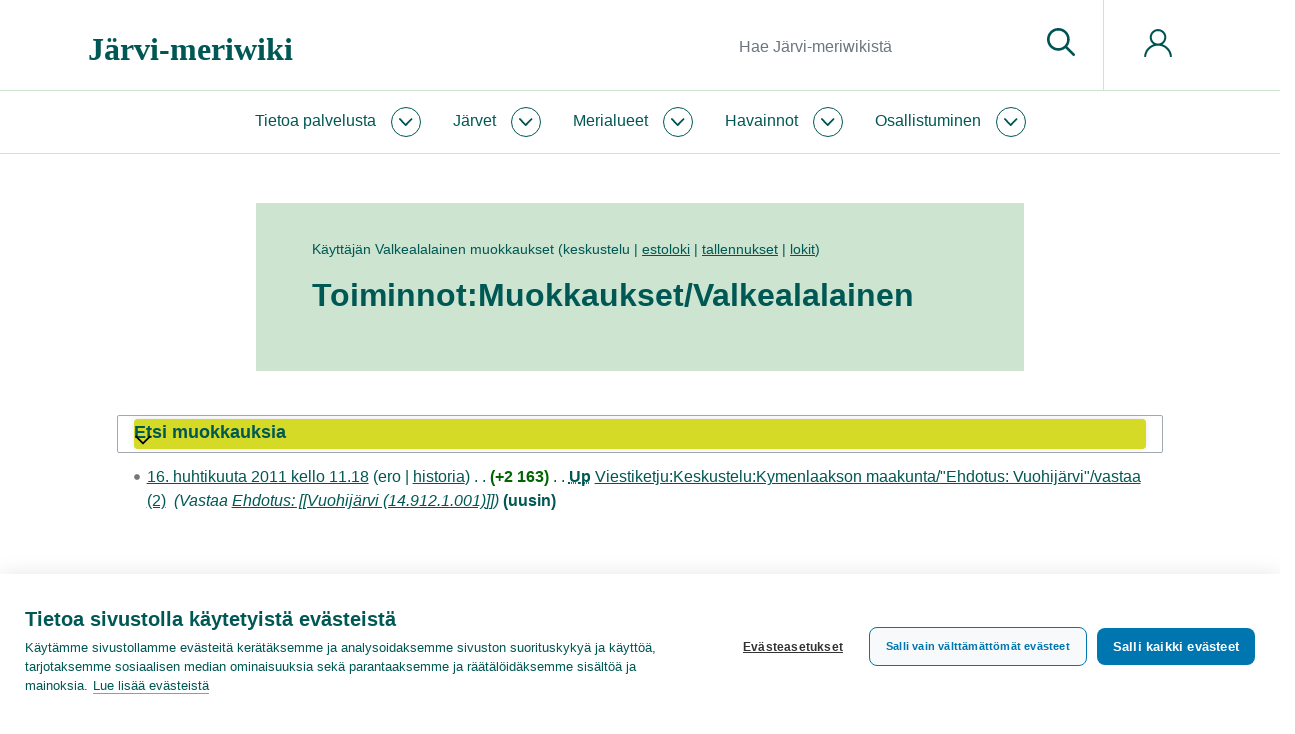

--- FILE ---
content_type: text/html; charset=UTF-8
request_url: https://www.jarviwiki.fi/wiki/Toiminnot:Muokkaukset/Valkealalainen
body_size: 47199
content:
<!DOCTYPE html>
<html class="client-nojs" lang="fi" dir="ltr">
<head>
<meta charset="UTF-8"/>
<title>Käyttäjän Valkealalainen muokkaukset – Järvi-meriwiki</title>
<script>document.documentElement.className="client-js";RLCONF={"wgBreakFrames":false,"wgSeparatorTransformTable":[",\t."," \t,"],"wgDigitTransformTable":["",""],"wgDefaultDateFormat":"fi normal","wgMonthNames":["","tammikuu","helmikuu","maaliskuu","huhtikuu","toukokuu","kesäkuu","heinäkuu","elokuu","syyskuu","lokakuu","marraskuu","joulukuu"],"wgRequestId":"dd38dffff66afcaf87f3b816","wgCSPNonce":false,"wgCanonicalNamespace":"Special","wgCanonicalSpecialPageName":"Contributions","wgNamespaceNumber":-1,"wgPageName":"Toiminnot:Muokkaukset/Valkealalainen","wgTitle":"Muokkaukset/Valkealalainen","wgCurRevisionId":0,"wgRevisionId":0,"wgArticleId":0,"wgIsArticle":false,"wgIsRedirect":false,"wgAction":"view","wgUserName":null,"wgUserGroups":["*"],"wgCategories":[],"wgPageContentLanguage":"fi","wgPageContentModel":"wikitext","wgRelevantPageName":"Toiminnot:Muokkaukset/Valkealalainen","wgRelevantArticleId":0,"wgIsProbablyEditable":false,"wgRelevantPageIsProbablyEditable":false,"wgRelevantUserName":
"Valkealalainen","wgPageFormsTargetName":null,"wgPageFormsAutocompleteValues":[],"wgPageFormsAutocompleteOnAllChars":false,"wgPageFormsFieldProperties":[],"wgPageFormsCargoFields":[],"wgPageFormsDependentFields":[],"wgPageFormsCalendarValues":[],"wgPageFormsCalendarParams":[],"wgPageFormsCalendarHTML":null,"wgPageFormsGridValues":[],"wgPageFormsGridParams":[],"wgPageFormsContLangYes":null,"wgPageFormsContLangNo":null,"wgPageFormsContLangMonths":[],"wgPageFormsHeightForMinimizingInstances":1,"wgPageFormsShowOnSelect":[],"wgPageFormsScriptPath":"/w/extensions/PageForms","edgValues":null,"wgPageFormsEDSettings":null,"wgAmericanDates":false,"srfFilteredConfig":null,"egMapsScriptPath":"/w/extensions/Maps/","egMapsDebugJS":false,"egMapsAvailableServices":["leaflet","googlemaps3"],"egMapsLeafletLayersApiKeys":{"MapBox":"","MapQuestOpen":"","Thunderforest":"","GeoportailFrance":""},"wgMediaViewerOnClick":true,"wgMediaViewerEnabledByDefault":true,"wgULSAcceptLanguageList":[],
"wgULSCurrentAutonym":"suomi","wgULSPosition":"personal","wgULSisCompactLinksEnabled":true};RLSTATE={"site.styles":"ready","user.styles":"ready","user":"ready","user.options":"loading","jquery.makeCollapsible.styles":"ready","mediawiki.interface.helpers.styles":"ready","mediawiki.special":"ready","mediawiki.special.changeslist":"ready","mediawiki.helplink":"ready","mediawiki.widgets.DateInputWidget.styles":"ready","oojs-ui-core.styles":"ready","oojs-ui.styles.indicators":"ready","mediawiki.widgets.styles":"ready","oojs-ui-core.icons":"ready","mediawiki.htmlform.ooui.styles":"ready","mediawiki.htmlform.styles":"ready","mediawiki.pager.styles":"ready","mediawiki.ui.button":"ready","skins.chameleon":"ready","zzz.ext.bootstrap.styles":"ready","mediawiki.feedlink":"ready","ext.smw.style":"ready","ext.smw.tooltip.styles":"ready","ext.smw.special.styles":"ready","ext.srf.styles":"ready","ext.uls.pt":"ready"};RLPAGEMODULES=["mediawiki.page.ready","mediawiki.special.contributions",
"mediawiki.htmlform","jquery.makeCollapsible","mediawiki.htmlform.ooui","mediawiki.widgets.UserInputWidget","mediawiki.widgets","oojs-ui-widgets","mediawiki.widgets.DateInputWidget","site","ext.uls.compactlinks","ext.uls.interface","ext.bootstrap.scripts"];</script>
<script>(RLQ=window.RLQ||[]).push(function(){mw.loader.implement("user.options@12s5i",function($,jQuery,require,module){mw.user.tokens.set({"patrolToken":"+\\","watchToken":"+\\","csrfToken":"+\\"});});});</script>
<link rel="stylesheet" href="/w/load.php?lang=fi&amp;modules=ext.smw.special.styles%7Cext.smw.style%7Cext.smw.tooltip.styles%7Cext.srf.styles%7Cext.uls.pt%7Cjquery.makeCollapsible.styles%7Cmediawiki.feedlink%2Chelplink%2Cspecial%7Cmediawiki.htmlform.ooui.styles%7Cmediawiki.htmlform.styles%7Cmediawiki.interface.helpers.styles%7Cmediawiki.pager.styles%7Cmediawiki.special.changeslist%7Cmediawiki.ui.button%7Cmediawiki.widgets.DateInputWidget.styles%7Cmediawiki.widgets.styles%7Coojs-ui-core.icons%2Cstyles%7Coojs-ui.styles.indicators%7Cskins.chameleon%7Czzz.ext.bootstrap.styles&amp;only=styles&amp;skin=chameleon"/>
<script async="" src="/w/load.php?lang=fi&amp;modules=startup&amp;only=scripts&amp;raw=1&amp;skin=chameleon"></script>
<meta name="ResourceLoaderDynamicStyles" content=""/>
<link rel="stylesheet" href="/w/load.php?lang=fi&amp;modules=site.styles&amp;only=styles&amp;skin=chameleon"/>
<meta name="generator" content="MediaWiki 1.39.10"/>
<meta name="robots" content="noindex,nofollow"/>
<meta name="format-detection" content="telephone=no"/>
<meta name="twitter:card" content="summary_large_image"/>
<meta name="viewport" content="width=1000"/>
<meta name="viewport" content="width=device-width, initial-scale=1, shrink-to-fit=no"/>
<link rel="icon" href="/favicon.ico"/>
<link rel="search" type="application/opensearchdescription+xml" href="/w/opensearch_desc.php" title="Järvi-meriwiki (fi)"/>
<link rel="EditURI" type="application/rsd+xml" href="https://www.jarviwiki.fi/w/api.php?action=rsd"/>
<link rel="license" href="https://creativecommons.org/licenses/by/4.0/"/>
<link rel="alternate" type="application/atom+xml" title="Toiminnot:Muokkaukset/Valkealalainen (Atom-syöte)" href="/w/api.php?action=feedcontributions&amp;user=Valkealalainen&amp;feedformat=atom"/>
<link rel="alternate" type="application/atom+xml" title="Järvi-meriwiki-Atom-syöte" href="/w/index.php?title=Toiminnot:Tuoreet_muutokset&amp;feed=atom"/>
<meta name="msvalidate.01" content="03D8D10356E59B099E2393B0765B5C54" /><link rel="icon" href="/w/favicon.ico">
<!-- Google Tag Manager -->
<script>(function(w,d,s,l,i){w[l]=w[l]||[];w[l].push({'gtm.start':
new Date().getTime(),event:'gtm.js'});var f=d.getElementsByTagName(s)[0],
j=d.createElement(s),dl=l!='dataLayer'?'&l='+l:'';j.async=true;j.src=
'https://www.googletagmanager.com/gtm.js?id='+i+dl;f.parentNode.insertBefore(j,f);
})(window,document,'script','dataLayer','GTM-WL4PSBV');</script>
<!-- End Google Tag Manager -->
<meta property="og:title" content="Toiminnot:Muokkaukset/Valkealalainen"/>
<meta property="og:site_name" content="Järvi-meriwiki"/>
<meta property="og:url" content="https://www.jarviwiki.fi/wiki/Toiminnot:Muokkaukset/Valkealalainen"/>
<meta property="og:image" content="https://www.jarviwiki.fi/w/resources/assets/jarvi-meriwiki_logo_fi.png"/>
<meta property="article:modified_time" content="2026-01-18T09:03:13Z"/>
<meta property="article:published_time" content="2026-01-18T09:03:13Z"/>
<script type="application/ld+json">{"@context":"http:\/\/schema.org","@type":"Article","name":"K\u00e4ytt\u00e4j\u00e4n Valkealalainen muokkaukset \u2013 J\u00e4rvi-meriwiki","headline":"K\u00e4ytt\u00e4j\u00e4n Valkealalainen muokkaukset \u2013 J\u00e4rvi-meriwiki","mainEntityOfPage":"K\u00e4ytt\u00e4j\u00e4n Valkealalainen muokkaukset","identifier":"https:\/\/www.jarviwiki.fi\/wiki\/Toiminnot:Muokkaukset\/Valkealalainen","url":"https:\/\/www.jarviwiki.fi\/wiki\/Toiminnot:Muokkaukset\/Valkealalainen","dateModified":"2026-01-18T09:03:13Z","datePublished":"2026-01-18T09:03:13Z","image":{"@type":"ImageObject","url":"https:\/\/www.jarviwiki.fi\/w\/resources\/assets\/jarvi-meriwiki_logo_fi.png"},"author":{"@type":"Organization","name":"J\u00e4rvi-meriwiki","url":"https:\/\/www.jarviwiki.fi","logo":{"@type":"ImageObject","url":"https:\/\/www.jarviwiki.fi\/w\/resources\/assets\/jarvi-meriwiki_logo_fi.png","caption":"J\u00e4rvi-meriwiki"}},"publisher":{"@type":"Organization","name":"J\u00e4rvi-meriwiki","url":"https:\/\/www.jarviwiki.fi","logo":{"@type":"ImageObject","url":"https:\/\/www.jarviwiki.fi\/w\/resources\/assets\/jarvi-meriwiki_logo_fi.png","caption":"J\u00e4rvi-meriwiki"}},"potentialAction":{"@type":"SearchAction","target":"https:\/\/www.jarviwiki.fi\/w\/index.php?title=Toiminnot:Search&search={search_term}","query-input":"required name=search_term"}}</script>
</head>
<body class="mediawiki ltr sitedir-ltr mw-hide-empty-elt ns--1 ns-special mw-special-Contributions page-Toiminnot_Muokkaukset_Valkealalainen rootpage-Toiminnot_Muokkaukset_Valkealalainen layout-keitele skin-chameleon action-view">
	<div class="header">
		<div class="top-bar keitele-sitenotice-container">
			<div class="row">
				<div class="col-auto mx-auto col">

				</div>
			</div>
		</div>
		<div class="top-bar keitele-brand-container"><div id="jump-to-content" class="mw-jump jump-to-nav jump-to-content"><a href="#main-content">Siirry sisältöön</a></div>
			<div class="container">
				<div class="no-gutters h100 row">
					<div class="d-block col-9 col-md-5 col-xl-5 text-left align-self-center h100 col">
						<!-- logo and main page link -->
						<div id="p-logo" class="p-logo" role="banner">
							<a href="/wiki/Etusivu" title="Etusivu"><div><span style="font-family: Poppins; font-weight: 600; font-size: 32px; line-height: normal;">Järvi-meriwiki</span></div></a>
						</div>
					</div>
					<div class="d-none d-md-block col col-md-5 col-xl-6 p-3 keitele-search-container text-right h100 align-self-center">
						<!-- search form -->
						<div  id="p-search" class="p-search pull-right" role="search"  >
							<form  id="searchform" class="mw-search" action="/w/index.php" >
								<input type="hidden" name="title" value=" Toiminnot:Haku" />
								<div class="input-group">
									<input type="search" name="search" placeholder="Hae Järvi-meriwikistä" aria-label="Hae Järvi-meriwikistä" autocapitalize="sentences" title="Hae Järvi-meriwikistä [f]" accesskey="f" id="searchInput" class="form-control"/>
									<div class="input-group-append">
										<button value="Siirry" id="searchGoButton" name="go" type="submit" class="search-btn searchGoButton" aria-label="Siirry sivulle" title="Siirry sivulle, joka on tarkalleen tällä nimellä"></button>
									</div>
								</div>
							</form>
						</div>
					</div>
					<div class="d-block col-3 col-md-2 col-xl-1 keitele-pt-container text-left Xh100 Xalign-self-center col">
						<div class="h100 row">
							<div class="align-self-center col">
								<!-- navigation bar -->
								<nav class="p-navbar collapsible navbar-expand dropdown-menu-right" role="navigation" id="mw-navigation">
									<button type="button" class="navbar-toggler collapsed" data-toggle="collapse" data-target="#i9f002hl4z"></button>
									<div class="collapse navbar-collapse i9f002hl4z" id="i9f002hl4z">
										<div class="navbar-nav">
										
										<!-- personal tools -->
										<div class="navbar-tools navbar-nav" >
											<div class="navbar-tool dropdown">
												<a class="navbar-usernotloggedin" href="#" data-toggle="dropdown" data-boundary="viewport" title="Et ole kirjautunut sisään.">
												</a>
												<div class="p-personal-tools dropdown-menu dropdown-menu-right">
													<div id="pt-uls" class="mw-list-item active"><a class="uls-trigger pt-uls" href="#">suomi</a></div>
													<div id="pt-createaccount" class="mw-list-item"><a href="/w/index.php?title=Toiminnot:Luo_tunnus&amp;returnto=Toiminnot%3AMuokkaukset%2FValkealalainen" title="On suositeltavaa luoda käyttäjätunnus ja kirjautua sisään. Se ei kuitenkaan ole pakollista." class="pt-createaccount">Luo tunnus</a></div>
													<div id="pt-login" class="mw-list-item"><a href="/w/index.php?title=Toiminnot:Kirjaudu_sis%C3%A4%C3%A4n&amp;returnto=Toiminnot%3AMuokkaukset%2FValkealalainen" title="On suositeltavaa kirjautua sisään. Se ei kuitenkaan ole pakollista. [o]" accesskey="o" class="pt-login">Kirjaudu sisään</a></div>
												</div>
											</div>
										</div>
										</div>
									</div>
								</nav>
							</div>
						</div>
					</div>
				</div>
			</div>
		</div>
		<div class="nav-nar keitele-menu-container">
			<div class="p-0 container-fluid">
				<div class="row">
					<div class="col-12 col">
						<div class="container">
							<div class="no-gutters row">
								<div class="col-9 col-md-12 col">
									<div class="container p-0">
										<!-- navigation bar -->
										<nav class="p-navbar collapsible" role="navigation" id="mw-navigation-i9f002hl60">
											<button type="button" class="navbar-toggler collapsed" data-toggle="collapse" data-target="#i9f002hnae"></button>
											<div class="collapse navbar-collapse i9f002hnae" id="i9f002hnae">
												<div class="navbar-nav">
													<!-- Jw-About -->
													<div class="nav-item dropdown p-Jw-About-dropdown">
														<a href="#" class="nav-link dropdown-toggle p-Jw-About-toggle" data-toggle="dropdown" data-boundary="viewport">Tietoa palvelusta</a>
														<div class="dropdown-menu p-Jw-About" id="p-Jw-About">
															<div id="n-aboutsite" class="mw-list-item"><a href="/wiki/J%C3%A4rviwiki:Tietoa_palvelusta" class="nav-link n-aboutsite">Tietoa Järvi-meriwikistä</a></div>
															<div id="n-Järvi-meriwikin-säännöt" class="mw-list-item"><a href="/wiki/J%C3%A4rviwiki:S%C3%A4%C3%A4nn%C3%B6t" class="nav-link n-Järvi-meriwikin-säännöt">Järvi-meriwikin säännöt</a></div>
															<div id="n-Tekijänoikeudet" class="mw-list-item"><a href="/wiki/J%C3%A4rviwiki:Tekij%C3%A4noikeudet" class="nav-link n-Tekijänoikeudet">Tekijänoikeudet</a></div>
															<div id="n-Tietosuojakäytäntö" class="mw-list-item"><a href="/wiki/J%C3%A4rviwiki:Tietosuojak%C3%A4yt%C3%A4nt%C3%B6" class="nav-link n-Tietosuojakäytäntö">Tietosuojakäytäntö</a></div>
															<div id="n-Saavutettavuusseloste" class="mw-list-item"><a href="/wiki/J%C3%A4rviwiki:Saavutettavuusseloste" class="nav-link n-Saavutettavuusseloste">Saavutettavuusseloste</a></div>
															<div id="n-help" class="mw-list-item"><a href="/wiki/J%C3%A4rviwiki:Ohje" title="Ohjeita" class="nav-link n-help">Ohje</a></div>
														</div>
													</div>
													<!-- Jw-Järvet -->
													<div class="nav-item dropdown p-Jw-Järvet-dropdown">
														<a href="#" class="nav-link dropdown-toggle p-Jw-Järvet-toggle" data-toggle="dropdown" data-boundary="viewport">Järvet</a>
														<div class="dropdown-menu p-Jw-Järvet" id="p-Jw-Järvet">
															<div id="n-Nimen-mukaan" class="mw-list-item"><a href="/wiki/J%C3%A4rvien_nimet" class="nav-link n-Nimen-mukaan">Nimen mukaan</a></div>
															<div id="n-Vesistöittäin" class="mw-list-item"><a href="/wiki/Suomen_p%C3%A4%C3%A4vesist%C3%B6t" class="nav-link n-Vesistöittäin">Vesistöittäin</a></div>
															<div id="n-Vesienhoitoalueittain" class="mw-list-item"><a href="/wiki/Vesienhoitoalueet" class="nav-link n-Vesienhoitoalueittain">Vesienhoitoalueittain</a></div>
															<div id="n-ELY-keskuksittain" class="mw-list-item"><a href="/wiki/ELY-keskukset" class="nav-link n-ELY-keskuksittain">ELY-keskuksittain</a></div>
															<div id="n-Maakunnittain" class="mw-list-item"><a href="/wiki/Suomen_maakunnat" class="nav-link n-Maakunnittain">Maakunnittain</a></div>
															<div id="n-Kunnittain" class="mw-list-item"><a href="/wiki/Suomen_kunnat" class="nav-link n-Kunnittain">Kunnittain</a></div>
														</div>
													</div>
													<!-- Jw-Merialueet -->
													<div class="nav-item dropdown p-Jw-Merialueet-dropdown">
														<a href="#" class="nav-link dropdown-toggle p-Jw-Merialueet-toggle" data-toggle="dropdown" data-boundary="viewport">Merialueet</a>
														<div class="dropdown-menu p-Jw-Merialueet" id="p-Jw-Merialueet">
															<div id="n-Rannikon-merialueet" class="mw-list-item"><a href="/wiki/Rannikon_merialueet" class="nav-link n-Rannikon-merialueet">Rannikon merialueet</a></div>
															<div id="n-Itämeri" class="mw-list-item"><a href="/wiki/It%C3%A4meri" class="nav-link n-Itämeri">Itämeri</a></div>
															<div id="n-Itämeri-sanakirja" class="mw-list-item"><a href="/wiki/It%C3%A4meri-sanakirja" class="nav-link n-Itämeri-sanakirja">Itämeri-sanakirja</a></div>
														</div>
													</div>
													<!-- Jw-Havainnot -->
													<div class="nav-item dropdown p-Jw-Havainnot-dropdown">
														<a href="#" class="nav-link dropdown-toggle p-Jw-Havainnot-toggle" data-toggle="dropdown" data-boundary="viewport">Havainnot</a>
														<div class="dropdown-menu p-Jw-Havainnot" id="p-Jw-Havainnot">
															<div id="n-Sinilevätilanne" class="mw-list-item"><a href="/wiki/Sinilev%C3%A4tilanne" class="nav-link n-Sinilevätilanne">Sinilevätilanne</a></div>
															<div id="n-Pintaveden-lämpötila" class="mw-list-item"><a href="/wiki/Pintaveden_l%C3%A4mp%C3%B6tila" class="nav-link n-Pintaveden-lämpötila">Pintaveden lämpötila</a></div>
															<div id="n-Jäätilanne" class="mw-list-item"><a href="/wiki/J%C3%A4%C3%A4tilanne" class="nav-link n-Jäätilanne">Jäätilanne</a></div>
															<div id="n-Näkösyvyys" class="mw-list-item"><a href="/wiki/N%C3%A4k%C3%B6syvyys" class="nav-link n-Näkösyvyys">Näkösyvyys</a></div>
															<div id="n-Vesirutto" class="mw-list-item"><a href="/wiki/Vesirutto" class="nav-link n-Vesirutto">Vesirutto</a></div>
															<div id="n-Meduusat" class="mw-list-item"><a href="/wiki/Meduusat" class="nav-link n-Meduusat">Meduusat</a></div>
															<div id="n-Roskaisuus" class="mw-list-item"><a href="/wiki/Roskaisuus" class="nav-link n-Roskaisuus">Roskaisuus</a></div>
															<div id="n-Havaintolähetti" class="mw-list-item"><a href="/wiki/Havaintol%C3%A4hetti" class="nav-link n-Havaintolähetti">Havaintolähetti</a></div>
														</div>
													</div>
													<!-- Jw-Osallistuminen -->
													<div class="nav-item dropdown p-Jw-Osallistuminen-dropdown">
														<a href="#" class="nav-link dropdown-toggle p-Jw-Osallistuminen-toggle" data-toggle="dropdown" data-boundary="viewport">Osallistuminen</a>
														<div class="dropdown-menu p-Jw-Osallistuminen" id="p-Jw-Osallistuminen">
															<div id="n-help" class="mw-list-item"><a href="/wiki/J%C3%A4rviwiki:Ohje" title="Ohjeita" class="nav-link n-help">Ohje</a></div>
															<div id="n-Kahvihuone" class="mw-list-item"><a href="/wiki/J%C3%A4rviwiki:Kahvihuone" class="nav-link n-Kahvihuone">Kahvihuone</a></div>
															<div id="n-Hiekkalaatikko" class="mw-list-item"><a href="/wiki/J%C3%A4rviwiki:Hiekkalaatikko" class="nav-link n-Hiekkalaatikko">Hiekkalaatikko</a></div>
															<div id="n-Havaintolähetti" class="mw-list-item"><a href="/wiki/Havaintol%C3%A4hetti" class="nav-link n-Havaintolähetti">Havaintolähetti</a></div>
															<div id="n-upload" class="mw-list-item"><a href="/wiki/Toiminnot:Tallenna" class="nav-link n-upload">Tallenna tiedosto</a></div>
														</div>
													</div>
												</div>
											</div>
										</nav>
									</div>
								</div>
								<div class="col-3 d-block d-md-none d-flex col">
									<!-- search button -->
									<div  id="jw-search-button-wrapper" class="p-search-button mx-auto align-self-center" role="button"  >
										<a  id="jw-search-button" class="mw-search-button search-btn" href="/mediawiki-1.39.10/index.php?title=Toiminnot:Haku&amp;profile=default&amp;search=&amp;fulltext=1" >
											
										</a>
									</div>
								</div>
							</div>
						</div>
					</div>
				</div>
			</div>
		</div>
	</div>
	<div class="main">
		<div class="p-0 container-fluid">
			<div class="keitele-hero-container" id="hero-container">
				<div class="contentHeader">
				<div id="hero-container-i9f002hprc" class="hero-container, keitele-hero-container, hero-empty hero-container"></div>
			</div>
			</div>
		</div>
		<div class="container keitele-content-header p-0 herotype_empty">
			<div class="keitele-hero-tools">
			</div>
			<div class="keitele-pagetools-container pull-right">
				<!-- navigation bar -->
				<nav class="p-navbar not-collapsible" role="navigation" id="mw-navigation-i9f002hq6e">
					<div class="navbar-nav">
					</div>
				</nav>
			</div>
			<div class="keitele-content-title-excerpt">
					<div id="main-content" class="contentHeader main-content" 0="keiteleherotype_empty">
					<!-- subtitle line; used for various things like the subpage hierarchy -->
					<div id="contentSub" class="small contentSub"><div class="mw-contributions-user-tools">Käyttäjän <a href="/w/index.php?title=K%C3%A4ytt%C3%A4j%C3%A4:Valkealalainen&amp;action=edit&amp;redlink=1" class="new" title="Käyttäjä:Valkealalainen (sivua ei ole)">Valkealalainen</a> muokkaukset <span class="mw-changeslist-links"><span><a href="/w/index.php?title=Keskustelu_k%C3%A4ytt%C3%A4j%C3%A4st%C3%A4:Valkealalainen&amp;action=edit&amp;redlink=1" class="new mw-contributions-link-talk" title="Keskustelu käyttäjästä:Valkealalainen (sivua ei ole)">keskustelu</a></span> <span><a href="/w/index.php?title=Toiminnot:Loki/block&amp;page=K%C3%A4ytt%C3%A4j%C3%A4%3AValkealalainen" class="mw-contributions-link-block-log" title="Toiminnot:Loki/block">estoloki</a></span> <span><a href="/wiki/Toiminnot:Tiedostoluettelo/Valkealalainen" class="mw-contributions-link-uploads" title="Toiminnot:Tiedostoluettelo/Valkealalainen">tallennukset</a></span> <span><a href="/wiki/Toiminnot:Loki/Valkealalainen" class="mw-contributions-link-logs" title="Toiminnot:Loki/Valkealalainen">lokit</a></span></span></div></div>
					<!-- title of the page -->
					<h1 id="firstHeading" class="firstHeading">Toiminnot:Muokkaukset/<wbr>Valkealalainen</h1><div id="sub-content-header-container" class="sub-content-header-container"></div>
				</div>
			</div>
		</div>
		<div class="container">
			<div class="row">
				<div class="col">
					<!-- start the content area -->
					<div id="content" class="mw-body content"><a id="top" class="top"></a>
						<div id="mw-indicators" class="mw-indicators">
							<div id="mw-indicator-mw-helplink" class="mw-indicator mw-indicator-mw-helplink"><a href="https://www.mediawiki.org/wiki/Special:MyLanguage/Help:User_contributions" target="_blank" class="mw-helplink">Ohjeet</a></div>
						</div>
						<div id="bodyContent" class="bodyContent">
							<!-- body text -->

							<div id="mw-content-text" class="mw-body-content"><div class='mw-htmlform-ooui-wrapper oo-ui-layout oo-ui-panelLayout oo-ui-panelLayout-padded oo-ui-panelLayout-framed'><form action='/w/index.php' method='get' enctype='application/x-www-form-urlencoded' class='mw-htmlform mw-htmlform-ooui oo-ui-layout oo-ui-formLayout'><fieldset class='oo-ui-layout oo-ui-labelElement oo-ui-fieldsetLayout mw-collapsibleFieldsetLayout mw-collapsible mw-collapsed'><legend role='button' class='oo-ui-fieldsetLayout-header mw-collapsible-toggle'><span class='oo-ui-iconElement-icon oo-ui-iconElement-noIcon'></span><span class='oo-ui-labelElement-label'>Etsi muokkauksia</span><span class='oo-ui-widget oo-ui-widget-enabled oo-ui-iconElement-icon oo-ui-icon-expand oo-ui-iconElement oo-ui-labelElement-invisible oo-ui-iconWidget'>Laajenna</span><span class='oo-ui-widget oo-ui-widget-enabled oo-ui-iconElement-icon oo-ui-icon-collapse oo-ui-iconElement oo-ui-labelElement-invisible oo-ui-iconWidget'>Tiivistä</span></legend><div class='oo-ui-fieldsetLayout-group mw-collapsible-content'><div class='oo-ui-widget oo-ui-widget-enabled'><input type="hidden" value="Toiminnot:Muokkaukset" name="title"/>
<div class='oo-ui-layout oo-ui-panelLayout oo-ui-panelLayout-padded oo-ui-panelLayout-framed'><fieldset class='oo-ui-layout oo-ui-labelElement oo-ui-fieldsetLayout'><legend class='oo-ui-fieldsetLayout-header'><span class='oo-ui-iconElement-icon oo-ui-iconElement-noIcon'></span><span class='oo-ui-labelElement-label'>⧼contribs-top⧽</span></legend><div class='oo-ui-fieldsetLayout-group'><div class='oo-ui-widget oo-ui-widget-enabled'><div id="mw-htmlform-contribs-top"><div data-mw-modules='mediawiki.widgets.UserInputWidget' id='ooui-php-12' class='mw-htmlform-field-HTMLUserTextField mw-htmlform-autoinfuse oo-ui-layout oo-ui-labelElement oo-ui-fieldLayout oo-ui-fieldLayout-align-top' data-ooui='{"_":"mw.htmlform.FieldLayout","fieldWidget":{"tag":"mw-target-user-or-ip"},"align":"top","helpInline":true,"$overlay":true,"label":{"html":"IP-osoite tai k\u00e4ytt\u00e4j\u00e4nimi:"},"classes":["mw-htmlform-field-HTMLUserTextField","mw-htmlform-autoinfuse"]}'><div class='oo-ui-fieldLayout-body'><span class='oo-ui-fieldLayout-header'><label for='ooui-php-2' class='oo-ui-labelElement-label'>IP-osoite tai käyttäjänimi:</label></span><div class='oo-ui-fieldLayout-field'><div id='mw-target-user-or-ip' class='oo-ui-widget oo-ui-widget-enabled oo-ui-inputWidget oo-ui-textInputWidget oo-ui-textInputWidget-type-text oo-ui-textInputWidget-php mw-widget-userInputWidget' data-ooui='{"_":"mw.widgets.UserInputWidget","$overlay":true,"name":"target","value":"Valkealalainen","inputId":"ooui-php-2","required":false}'><input type='text' tabindex='0' name='target' value='Valkealalainen' id='ooui-php-2' class='oo-ui-inputWidget-input' /><span class='oo-ui-iconElement-icon oo-ui-iconElement-noIcon'></span><span class='oo-ui-indicatorElement-indicator oo-ui-indicatorElement-noIndicator'></span></div></div></div></div><div data-mw-modules='mediawiki.widgets' id='ooui-php-13' class='mw-htmlform-field-HTMLSelectNamespace namespaceselector mw-htmlform-autoinfuse oo-ui-layout oo-ui-labelElement oo-ui-fieldLayout oo-ui-fieldLayout-align-top' data-ooui='{"_":"mw.htmlform.FieldLayout","fieldWidget":{"tag":"namespace"},"align":"top","helpInline":true,"$overlay":true,"label":{"html":"Nimiavaruus:"},"classes":["mw-htmlform-field-HTMLSelectNamespace","namespaceselector","mw-htmlform-autoinfuse"]}'><div class='oo-ui-fieldLayout-body'><span class='oo-ui-fieldLayout-header'><label for='ooui-php-3' class='oo-ui-labelElement-label'>Nimiavaruus:</label></span><div class='oo-ui-fieldLayout-field'><div id='namespace' class='oo-ui-widget oo-ui-widget-enabled oo-ui-inputWidget oo-ui-dropdownInputWidget oo-ui-dropdownInputWidget-php mw-widget-namespaceInputWidget' data-ooui='{"_":"mw.widgets.NamespaceInputWidget","includeAllValue":"all","userLang":false,"exclude":[],"dropdown":{"$overlay":true},"name":"namespace","value":"all","inputId":"ooui-php-3","required":false}'><select tabindex='0' name='namespace' id='ooui-php-3' class='oo-ui-inputWidget-input oo-ui-indicator-down'><option value='all' selected='selected'>kaikki</option><option value='0'>(Päänimiavaruus)</option><option value='1'>Keskustelu</option><option value='2'>Käyttäjä</option><option value='3'>Keskustelu käyttäjästä</option><option value='4'>Järviwiki</option><option value='5'>Keskustelu Järviwikistä</option><option value='6'>Tiedosto</option><option value='7'>Keskustelu tiedostosta</option><option value='8'>Järjestelmäviesti</option><option value='9'>Keskustelu järjestelmäviestistä</option><option value='10'>Malline</option><option value='11'>Keskustelu mallineesta</option><option value='12'>Ohje</option><option value='13'>Keskustelu ohjeesta</option><option value='14'>Luokka</option><option value='15'>Keskustelu luokasta</option><option value='90'>Viestiketju</option><option value='91'>Keskustelu viestiketjusta</option><option value='92'>Yhteenveto</option><option value='93'>Keskustelu yhteenvedosta</option><option value='102'>Ominaisuus</option><option value='103'>Keskustelu ominaisuudesta</option><option value='106'>Lomake</option><option value='107'>Keskustelu lomakkeesta</option><option value='108'>Konsepti</option><option value='109'>Keskustelu konseptista</option><option value='112'>smw/schema</option><option value='113'>smw/schema talk</option><option value='114'>Rule</option><option value='115'>Rule talk</option><option value='274'>Widget</option><option value='275'>Widget talk</option><option value='300'>S</option><option value='301'>S talk</option><option value='302'>S Data</option><option value='303'>S Data talk</option><option value='304'>S Arkisto</option><option value='305'>S Arkisto talk</option><option value='306'>S Leva</option><option value='307'>S Leva keskustelu</option><option value='310'>Havainto</option><option value='311'>Havainto keskustelu</option><option value='420'>GeoJson</option><option value='421'>GeoJson talk</option><option value='828'>Moduuli</option><option value='829'>Keskustelu moduulista</option><option value='1198'>Translations</option><option value='1199'>Translations talk</option><option value='2300'>Pienoisohjelma</option><option value='2301'>Keskustelu pienoisohjelmasta</option><option value='2302'>Pienoisohjelman määritys</option><option value='2303'>Keskustelu pienoisohjelman määrityksestä</option></select></div></div></div></div><div id='ooui-php-14' class='mw-htmlform-field-HTMLMultiSelectField  mw-htmlform-flatlist mw-htmlform-hide-if oo-ui-layout oo-ui-fieldLayout oo-ui-fieldLayout-align-top' data-ooui='{"_":"mw.htmlform.FieldLayout","fieldWidget":{"tag":"ooui-php-15"},"align":"top","helpInline":true,"$overlay":true,"condState":{"hide":["===","namespace","all"]},"classes":["mw-htmlform-field-HTMLMultiSelectField"," mw-htmlform-flatlist","mw-htmlform-hide-if"]}'><div class='oo-ui-fieldLayout-body'><span class='oo-ui-fieldLayout-header'><label id='ooui-php-6' class='oo-ui-labelElement-label'></label></span><div class='oo-ui-fieldLayout-field'><div aria-labelledby='ooui-php-6' id='ooui-php-15' class=' mw-htmlform-flatlist oo-ui-widget oo-ui-widget-enabled oo-ui-inputWidget oo-ui-checkboxMultiselectInputWidget' data-ooui='{"_":"OO.ui.CheckboxMultiselectInputWidget","options":[{"data":"nsInvert","label":"K\u00e4\u00e4nteinen valinta","disabled":false},{"data":"associated","label":"Liittyv\u00e4 nimiavaruus","disabled":false}],"name":"wpfilters[]","value":[],"classes":[" mw-htmlform-flatlist"]}'><div class='oo-ui-layout oo-ui-labelElement oo-ui-fieldLayout oo-ui-fieldLayout-align-inline'><div class='oo-ui-fieldLayout-body'><span class='oo-ui-fieldLayout-field'><span class='oo-ui-widget oo-ui-widget-enabled oo-ui-inputWidget oo-ui-checkboxInputWidget'><input type='checkbox' tabindex='0' name='wpfilters[]' value='nsInvert' id='ooui-php-4' class='oo-ui-inputWidget-input' /><span class='oo-ui-checkboxInputWidget-checkIcon oo-ui-widget oo-ui-widget-enabled oo-ui-iconElement-icon oo-ui-icon-check oo-ui-iconElement oo-ui-labelElement-invisible oo-ui-iconWidget oo-ui-image-invert'></span></span></span><span class='oo-ui-fieldLayout-header'><label for='ooui-php-4' class='oo-ui-labelElement-label'>Käänteinen valinta</label></span></div></div><div class='oo-ui-layout oo-ui-labelElement oo-ui-fieldLayout oo-ui-fieldLayout-align-inline'><div class='oo-ui-fieldLayout-body'><span class='oo-ui-fieldLayout-field'><span class='oo-ui-widget oo-ui-widget-enabled oo-ui-inputWidget oo-ui-checkboxInputWidget'><input type='checkbox' tabindex='0' name='wpfilters[]' value='associated' id='ooui-php-5' class='oo-ui-inputWidget-input' /><span class='oo-ui-checkboxInputWidget-checkIcon oo-ui-widget oo-ui-widget-enabled oo-ui-iconElement-icon oo-ui-icon-check oo-ui-iconElement oo-ui-labelElement-invisible oo-ui-iconWidget oo-ui-image-invert'></span></span></span><span class='oo-ui-fieldLayout-header'><label for='ooui-php-5' class='oo-ui-labelElement-label'>Liittyvä nimiavaruus</label></span></div></div></div></div></div></div><div id='ooui-php-16' class='mw-htmlform-field-HTMLTagFilter mw-tagfilter-input mw-htmlform-autoinfuse oo-ui-layout oo-ui-labelElement oo-ui-fieldLayout oo-ui-fieldLayout-align-top' data-ooui='{"_":"mw.htmlform.FieldLayout","fieldWidget":{"tag":"tagfilter"},"align":"top","helpInline":true,"$overlay":true,"label":{"html":"&lt;a href=\"\/wiki\/Toiminnot:Merkkaukset\" title=\"Toiminnot:Merkkaukset\"&gt;Merkkausten&lt;\/a&gt; suodatin:"},"classes":["mw-htmlform-field-HTMLTagFilter","mw-tagfilter-input","mw-htmlform-autoinfuse"]}'><div class='oo-ui-fieldLayout-body'><span class='oo-ui-fieldLayout-header'><label for='ooui-php-8' class='oo-ui-labelElement-label'><a href="/wiki/Toiminnot:Merkkaukset" title="Toiminnot:Merkkaukset">Merkkausten</a> suodatin:</label></span><div class='oo-ui-fieldLayout-field'><div id='tagfilter' class='oo-ui-widget oo-ui-widget-enabled oo-ui-inputWidget oo-ui-textInputWidget oo-ui-textInputWidget-type-text oo-ui-textInputWidget-php oo-ui-comboBoxInputWidget oo-ui-comboBoxInputWidget-php' data-ooui='{"_":"OO.ui.ComboBoxInputWidget","options":[{"data":"mw-replace","label":"Korvattu"},{"data":"mw-undo","label":"Kumoaminen"},{"data":"mw-manual-revert","label":"Muokkaamalla palautettu"},{"data":"mw-changed-redirect-target","label":"Ohjauksen kohde muutettu"},{"data":"mw-removed-redirect","label":"Ohjaus on poistettu"},{"data":"mw-reverted","label":"Palautettu"},{"data":"mw-rollback","label":"Pikapalautus"},{"data":"mw-blank","label":"Tyhjennys"},{"data":"mw-new-redirect","label":"Uusi ohjaus"},{"data":"wikieditor","label":"wikieditor (piilotettu merkkaus)"}],"$overlay":true,"name":"tagfilter","inputId":"ooui-php-8","required":false}'><input type='text' tabindex='0' name='tagfilter' value='' list='ooui-php-7' id='ooui-php-8' class='oo-ui-inputWidget-input' /><span class='oo-ui-iconElement-icon oo-ui-iconElement-noIcon'></span><span class='oo-ui-indicatorElement-indicator oo-ui-indicatorElement-noIndicator'></span><span class='oo-ui-widget oo-ui-widget-enabled oo-ui-indicatorElement-indicator oo-ui-indicator-down oo-ui-indicatorElement oo-ui-labelElement-invisible oo-ui-indicatorWidget'></span><datalist id='ooui-php-7'><option value='mw-replace'>Korvattu</option><option value='mw-undo'>Kumoaminen</option><option value='mw-manual-revert'>Muokkaamalla palautettu</option><option value='mw-changed-redirect-target'>Ohjauksen kohde muutettu</option><option value='mw-removed-redirect'>Ohjaus on poistettu</option><option value='mw-reverted'>Palautettu</option><option value='mw-rollback'>Pikapalautus</option><option value='mw-blank'>Tyhjennys</option><option value='mw-new-redirect'>Uusi ohjaus</option><option value='wikieditor'>wikieditor (piilotettu merkkaus)</option></datalist></div></div></div></div><div id='ooui-php-17' class='mw-htmlform-field-HTMLCheckField oo-ui-layout oo-ui-labelElement oo-ui-fieldLayout oo-ui-fieldLayout-align-inline' data-ooui='{"_":"mw.htmlform.FieldLayout","fieldWidget":{"tag":"mw-show-top-only"},"align":"inline","helpInline":true,"$overlay":true,"label":{"html":"N\u00e4yt\u00e4 vain muokkaukset, jotka ovat viimeisimpi\u00e4 versioita"},"classes":["mw-htmlform-field-HTMLCheckField"]}'><div class='oo-ui-fieldLayout-body'><span class='oo-ui-fieldLayout-field'><span id='mw-show-top-only' class='oo-ui-widget oo-ui-widget-enabled oo-ui-inputWidget oo-ui-checkboxInputWidget' data-ooui='{"_":"OO.ui.CheckboxInputWidget","name":"topOnly","value":"1","inputId":"ooui-php-9","required":false}'><input type='checkbox' tabindex='0' name='topOnly' value='1' id='ooui-php-9' class='oo-ui-inputWidget-input' /><span class='oo-ui-checkboxInputWidget-checkIcon oo-ui-widget oo-ui-widget-enabled oo-ui-iconElement-icon oo-ui-icon-check oo-ui-iconElement oo-ui-labelElement-invisible oo-ui-iconWidget oo-ui-image-invert'></span></span></span><span class='oo-ui-fieldLayout-header'><label for='ooui-php-9' class='oo-ui-labelElement-label'>Näytä vain muokkaukset, jotka ovat viimeisimpiä versioita</label></span></div></div><div id='ooui-php-18' class='mw-htmlform-field-HTMLCheckField oo-ui-layout oo-ui-labelElement oo-ui-fieldLayout oo-ui-fieldLayout-align-inline' data-ooui='{"_":"mw.htmlform.FieldLayout","fieldWidget":{"tag":"mw-show-new-only"},"align":"inline","helpInline":true,"$overlay":true,"label":{"html":"N\u00e4yt\u00e4 vain muokkaukset, joilla on luotu sivu"},"classes":["mw-htmlform-field-HTMLCheckField"]}'><div class='oo-ui-fieldLayout-body'><span class='oo-ui-fieldLayout-field'><span id='mw-show-new-only' class='oo-ui-widget oo-ui-widget-enabled oo-ui-inputWidget oo-ui-checkboxInputWidget' data-ooui='{"_":"OO.ui.CheckboxInputWidget","name":"newOnly","value":"1","inputId":"ooui-php-10","required":false}'><input type='checkbox' tabindex='0' name='newOnly' value='1' id='ooui-php-10' class='oo-ui-inputWidget-input' /><span class='oo-ui-checkboxInputWidget-checkIcon oo-ui-widget oo-ui-widget-enabled oo-ui-iconElement-icon oo-ui-icon-check oo-ui-iconElement oo-ui-labelElement-invisible oo-ui-iconWidget oo-ui-image-invert'></span></span></span><span class='oo-ui-fieldLayout-header'><label for='ooui-php-10' class='oo-ui-labelElement-label'>Näytä vain muokkaukset, joilla on luotu sivu</label></span></div></div><div id='ooui-php-19' class='mw-htmlform-field-HTMLCheckField mw-hide-minor-edits oo-ui-layout oo-ui-labelElement oo-ui-fieldLayout oo-ui-fieldLayout-align-inline' data-ooui='{"_":"mw.htmlform.FieldLayout","fieldWidget":{"tag":"mw-show-new-only"},"align":"inline","helpInline":true,"$overlay":true,"label":{"html":"Piilota pienet muutokset"},"classes":["mw-htmlform-field-HTMLCheckField","mw-hide-minor-edits"]}'><div class='oo-ui-fieldLayout-body'><span class='oo-ui-fieldLayout-field'><span id='mw-show-new-only' class='mw-hide-minor-edits oo-ui-widget oo-ui-widget-enabled oo-ui-inputWidget oo-ui-checkboxInputWidget' data-ooui='{"_":"OO.ui.CheckboxInputWidget","name":"hideMinor","value":"1","inputId":"ooui-php-11","required":false,"classes":["mw-hide-minor-edits"]}'><input type='checkbox' tabindex='0' name='hideMinor' value='1' id='ooui-php-11' class='oo-ui-inputWidget-input' /><span class='oo-ui-checkboxInputWidget-checkIcon oo-ui-widget oo-ui-widget-enabled oo-ui-iconElement-icon oo-ui-icon-check oo-ui-iconElement oo-ui-labelElement-invisible oo-ui-iconWidget oo-ui-image-invert'></span></span></span><span class='oo-ui-fieldLayout-header'><label for='ooui-php-11' class='oo-ui-labelElement-label'>Piilota pienet muutokset</label></span></div></div></div></div></div></fieldset></div><div class='oo-ui-layout oo-ui-panelLayout oo-ui-panelLayout-padded oo-ui-panelLayout-framed'><fieldset class='oo-ui-layout oo-ui-labelElement oo-ui-fieldsetLayout'><legend class='oo-ui-fieldsetLayout-header'><span class='oo-ui-iconElement-icon oo-ui-iconElement-noIcon'></span><span class='oo-ui-labelElement-label'>⧼contribs-date⧽</span></legend><div class='oo-ui-fieldsetLayout-group'><div class='oo-ui-widget oo-ui-widget-enabled'><div id="mw-htmlform-contribs-date"><div data-mw-modules='mediawiki.widgets.DateInputWidget' id='ooui-php-22' class='mw-htmlform-field-HTMLDateTimeField  mw-htmlform-datetime-field mw-htmlform-autoinfuse oo-ui-layout oo-ui-labelElement oo-ui-fieldLayout oo-ui-fieldLayout-align-top' data-ooui='{"_":"mw.htmlform.FieldLayout","fieldWidget":{"tag":"mw-date-start"},"align":"top","helpInline":true,"$overlay":true,"label":{"html":"Aloitusp\u00e4iv\u00e4:"},"classes":["mw-htmlform-field-HTMLDateTimeField"," mw-htmlform-datetime-field","mw-htmlform-autoinfuse"]}'><div class='oo-ui-fieldLayout-body'><span class='oo-ui-fieldLayout-header'><label for='ooui-php-20' class='oo-ui-labelElement-label'>Aloituspäivä:</label></span><div class='oo-ui-fieldLayout-field'><div id='mw-date-start' class='oo-ui-widget oo-ui-widget-enabled oo-ui-inputWidget oo-ui-textInputWidget oo-ui-textInputWidget-type-text oo-ui-textInputWidget-php mw-widget-dateInputWidget' data-ooui='{"_":"mw.widgets.DateInputWidget","longDisplayFormat":false,"precision":"day","$overlay":true,"placeholder":"VVVV-KK-PP","name":"start","inputId":"ooui-php-20","required":false}'><input type='date' tabindex='0' name='start' value='' placeholder='VVVV-KK-PP' id='ooui-php-20' class='oo-ui-inputWidget-input' /><span class='oo-ui-iconElement-icon oo-ui-iconElement-noIcon'></span><span class='oo-ui-indicatorElement-indicator oo-ui-indicatorElement-noIndicator'></span></div></div></div></div><div data-mw-modules='mediawiki.widgets.DateInputWidget' id='ooui-php-23' class='mw-htmlform-field-HTMLDateTimeField  mw-htmlform-datetime-field mw-htmlform-autoinfuse oo-ui-layout oo-ui-labelElement oo-ui-fieldLayout oo-ui-fieldLayout-align-top' data-ooui='{"_":"mw.htmlform.FieldLayout","fieldWidget":{"tag":"mw-date-end"},"align":"top","helpInline":true,"$overlay":true,"label":{"html":"P\u00e4\u00e4ttymisp\u00e4iv\u00e4:"},"classes":["mw-htmlform-field-HTMLDateTimeField"," mw-htmlform-datetime-field","mw-htmlform-autoinfuse"]}'><div class='oo-ui-fieldLayout-body'><span class='oo-ui-fieldLayout-header'><label for='ooui-php-21' class='oo-ui-labelElement-label'>Päättymispäivä:</label></span><div class='oo-ui-fieldLayout-field'><div id='mw-date-end' class='oo-ui-widget oo-ui-widget-enabled oo-ui-inputWidget oo-ui-textInputWidget oo-ui-textInputWidget-type-text oo-ui-textInputWidget-php mw-widget-dateInputWidget' data-ooui='{"_":"mw.widgets.DateInputWidget","longDisplayFormat":false,"precision":"day","$overlay":true,"placeholder":"VVVV-KK-PP","name":"end","inputId":"ooui-php-21","required":false}'><input type='date' tabindex='0' name='end' value='' placeholder='VVVV-KK-PP' id='ooui-php-21' class='oo-ui-inputWidget-input' /><span class='oo-ui-iconElement-icon oo-ui-iconElement-noIcon'></span><span class='oo-ui-indicatorElement-indicator oo-ui-indicatorElement-noIndicator'></span></div></div></div></div></div></div></div></fieldset></div>
<input id="mw-input-limit" name="limit" type="hidden" value="50"/>
<div class="mw-htmlform-submit-buttons">
<span id='ooui-php-24' class='mw-htmlform-submit oo-ui-widget oo-ui-widget-enabled oo-ui-inputWidget oo-ui-buttonElement oo-ui-buttonElement-framed oo-ui-labelElement oo-ui-flaggedElement-primary oo-ui-flaggedElement-progressive oo-ui-buttonInputWidget' data-ooui='{"_":"OO.ui.ButtonInputWidget","type":"submit","value":"Hae","label":"Hae","flags":["primary","progressive"],"classes":["mw-htmlform-submit"]}'><button type='submit' tabindex='0' value='Hae' class='oo-ui-inputWidget-input oo-ui-buttonElement-button'><span class='oo-ui-iconElement-icon oo-ui-iconElement-noIcon oo-ui-image-invert'></span><span class='oo-ui-labelElement-label'>Hae</span><span class='oo-ui-indicatorElement-indicator oo-ui-indicatorElement-noIndicator oo-ui-image-invert'></span></button></span></div>
</div></div></fieldset></form></div><section class='mw-pager-body'>
<h4 class="mw-index-pager-list-header-first mw-index-pager-list-header">16. huhtikuuta 2011</h4><ul class="mw-contributions-list">
<li data-mw-revid="282007" class="mw-contributions-current"><span class="mw-changeslist-time">11.18</span><a href="/w/index.php?title=Viestiketju:Keskustelu:Kymenlaakson_maakunta/%22Ehdotus:_Vuohij%C3%A4rvi%22/vastaa_(2)&amp;oldid=282007" class="mw-changeslist-date" title="Viestiketju:Keskustelu:Kymenlaakson maakunta/&quot;Ehdotus: Vuohijärvi&quot;/vastaa (2)">16. huhtikuuta 2011 kello 11.18</a>
<span class="mw-changeslist-links"><span>ero</span> <span><a href="/w/index.php?title=Viestiketju:Keskustelu:Kymenlaakson_maakunta/%22Ehdotus:_Vuohij%C3%A4rvi%22/vastaa_(2)&amp;action=history" class="mw-changeslist-history" title="Viestiketju:Keskustelu:Kymenlaakson maakunta/&quot;Ehdotus: Vuohijärvi&quot;/vastaa (2)">historia</a></span></span> <span class="mw-changeslist-separator"></span> <strong dir="ltr" class="mw-plusminus-pos mw-diff-bytes" title="2 163 tavua muutosten jälkeen">+2 163</strong>‎ <span class="mw-changeslist-separator"></span> <abbr class="newpage" title="Tämä muutos loi uuden sivun">U</abbr><abbr class="minoredit" title="Tämä on pieni muutos">p</abbr>
<a href="/wiki/Viestiketju:Keskustelu:Kymenlaakson_maakunta/%22Ehdotus:_Vuohij%C3%A4rvi%22/vastaa_(2)" class="mw-contributions-title" title="Viestiketju:Keskustelu:Kymenlaakson maakunta/&quot;Ehdotus: Vuohijärvi&quot;/vastaa (2)">Viestiketju:Keskustelu:Kymenlaakson maakunta/&quot;Ehdotus: Vuohijärvi&quot;/vastaa (2)</a>
‎ <span class="comment comment--without-parentheses">Vastaa <a href="/wiki/Viestiketju:Keskustelu:Kymenlaakson_maakunta/%22Ehdotus:_Vuohij%C3%A4rvi%22/vastaa" title="Viestiketju:Keskustelu:Kymenlaakson maakunta/&quot;Ehdotus: Vuohijärvi&quot;/vastaa">Ehdotus: [[Vuohijärvi (14.912.1.001)</a>]]</span>
<span class="mw-uctop">uusin</span>

</li>
</ul></section>
</div><div class="printfooter">
Noudettu kohteesta ”<a dir="ltr" href="https://www.jarviwiki.fi/wiki/Toiminnot:Muokkaukset/Valkealalainen">https://www.jarviwiki.fi/wiki/Toiminnot:Muokkaukset/Valkealalainen</a>”</div>

							<!-- end body text -->
							<!-- data blocks which should go somewhere after the body text, but not before the catlinks block-->
							
						</div><div id="catlinks" class="catlinks" data-mw="interface"><div id="mw-normal-catlinks" class="mw-normal-catlinks"><div class="card JwCard mb-2"><div class="card-header"><a class="card-link collapsed" data-toggle="collapse" href="#catlinks-collapsed">Sivun tiedot <svg class="icon" aria-hidden="true"><use xlink:href="/mediawiki-1.39.10/resources/assets/syke-icons.svg?v=1.1#plus-circle"></use>
</svg></a></div><div id="catlinks-collapsed" class="collapse hide"><div class="card-body"><p></p></div></div></div></div></div>
					</div>
				</div>
			</div>
		</div>
	</div>
	<div class="footer keitele-footer-container">
		<div class="container">
			<div class="row">
				<div class="col-12 col-md-7 p-3 col">
					<!-- footer links -->
					<div id="footer-info" class="footer-info">
						<!-- info -->
						<div>Järvi-meriwiki on Suomen ympäristökeskuksen (Syke) ylläpitämä kaikille avoin wikipalvelu Suomen järvistä, rannikon merialueista ja muista vesistöistä. Syke on saanut rahoitusta palvelun kehittämiseen Maa- ja vesitekniikan tuki ry:ltä sekä EU:n Life-rahastosta.</div>
					</div>
				</div>
				<div class="col-12 col-md-5 p-3 col">
					<!-- places -->
				<ul id="footer-places" class="footer-places">
					<li><a href="/wiki/J%C3%A4rviwiki:Tietoa_palvelusta">Tietoa Järvi-meriwikistä</a></li>
					<li><a href="/wiki/J%C3%A4rviwiki:Vastuuvapaus">Vastuuvapaus</a></li>
					<li><a href="/wiki/J%C3%A4rviwiki:Tietosuojak%C3%A4yt%C3%A4nt%C3%B6">Tietosuojakäytäntö</a></li>
					<li><a href="https://www.jarviwiki.fi/wiki/J%C3%A4rviwiki:Saavutettavuusseloste">Saavutettavuusseloste</a></li>
					<li><a href="https://www.jarviwiki.fi/wiki/J%C3%A4rviwiki:Ev%C3%A4steet">Tietoa evästeistä</a></li>
					<li><a href="javascript:void 0" onclick="window.cookiehub.openSettings()">Evästeasetukset</a></li>
					<li><a href="https://www.syke.fi/fi/form/feedback-form?referrer=/fi/jarvi-meriwiki">Lähetä palautetta (syke.fi)</a></li>
				</ul>
				</div>
			</div>
			<div class="row">
				<div class="col">
					<div class="footer-logos"><div class="row"><div class="col col-12 col-md-4 d-flex justify-content-center align-self-center"><img class="img-fluid" src="/mediawiki-1.39.10/resources/assets/syke_bw.png" /></div><div class="col col-12 col-md-4 d-flex justify-content-center align-self-center"><img class="img-fluid" src="/mediawiki-1.39.10/resources/assets/gisbloom_bw.png" /></div><div class="col col-12 col-md-4 d-flex justify-content-center align-self-center"><img class="img-fluid" src="/mediawiki-1.39.10/resources/assets/mvtt_bw.png" /></div></div>
				</div>
				</div>
			</div>
		</div>
	</div><script>(RLQ=window.RLQ||[]).push(function(){mw.config.set({"wgBackendResponseTime":287});});</script>
</body>
</html>